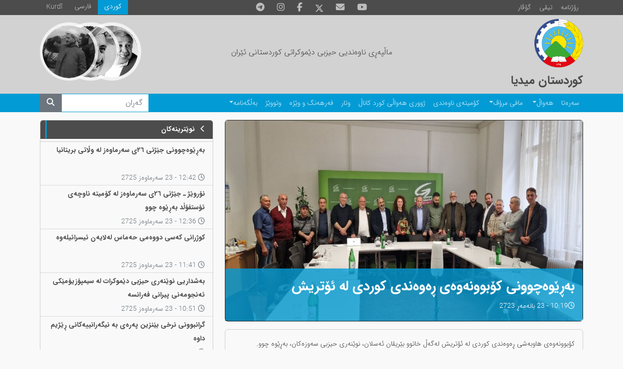

--- FILE ---
content_type: text/html; charset=utf-8
request_url: https://kurdistanmedia.com/so/news/2023/05/137
body_size: 7168
content:
<!DOCTYPE html>
<html lang="ku" dir="rtl">
<head>
    <title>&#x628;&#x6D5;&#x695;&#x6CE;&#x648;&#x6D5;&#x686;&#x648;&#x648;&#x646;&#x6CC; &#x6A9;&#x6C6;&#x628;&#x648;&#x648;&#x646;&#x6D5;&#x648;&#x6D5;&#x6CC; &#x695;&#x6D5;&#x648;&#x6D5;&#x646;&#x62F;&#x6CC; &#x6A9;&#x648;&#x631;&#x62F;&#x6CC; &#x644;&#x6D5; &#x626;&#x6C6;&#x62A;&#x631;&#x6CC;&#x634;</title>
    <meta name="description"/>
    <meta name="keywords"/>
    
    
    
<link rel="image_src" href="https://kurdistanmedia.com/content/upload/1/news/60705_w600_h338.jpg">
<!-- Search Engine -->
<meta name="image" content="https://kurdistanmedia.com/content/upload/1/news/60705_w600_h338.jpg">
<!-- Schema.org for Google -->
<meta itemprop="name" content="بەڕێوەچوونی کۆبوونەوەی ڕەوەندی کوردی لە ئۆتریش">
<meta itemprop="description">
<meta itemprop="image" content="https://kurdistanmedia.com/content/upload/1/news/60705_w600_h338.jpg">
<!-- Twitter -->
<meta name="twitter:card" content="summary_large_image">
<meta name="twitter:title" content="بەڕێوەچوونی کۆبوونەوەی ڕەوەندی کوردی لە ئۆتریش">
    <meta name="twitter:site" content="@PDKI_Media">
    <meta name="twitter:creator" content="@PDKI_Media">
<meta name="twitter:image" content="https://kurdistanmedia.com/content/upload/1/news/60705_w600_h338.jpg">
<!-- Twitter - Article -->
<!-- Open Graph general (Facebook, Pinterest & Google+) -->
<meta name="og:title" content="بەڕێوەچوونی کۆبوونەوەی ڕەوەندی کوردی لە ئۆتریش">
<meta name="og:description" content="">
<meta name="og:image" content="https://kurdistanmedia.com/content/upload/1/news/60705_w600_h338.jpg">
<meta name="og:url" content="https://kurdistanmedia.com/so/news/2023/05/137">
    <meta name="og:site_name" content="Kurdistanmedia (kurdistanmedia.com)">
<meta name="og:locale" content="ku">

<meta name="og:type" content="article">
<!-- Open Graph - Article -->
        <meta name="article:tag" content="هەواڵ">
        <meta name="article:tag" content="کوردستان میدیا">
        <meta name="article:tag" content="ئیسلایدێر">
        <meta name="article:tag" content="تەشکیلاتی دەرەوە">

<meta name="article:published_time" content="5/13/2023 10:19:38 AM">

<meta name="article:modified_time" content="5/13/2023 10:19:38 AM">


    <meta name="viewport" content="width=device-width, initial-scale=1, shrink-to-fit=no">
    <link href="/content/upload/1/news/pdki-logo-original1_w16_h16.png" rel="icon" sizes="16x16" type="image/png" />
    <link href="/content/upload/1/news/pdki-logo-original1_w32_h32.png" rel="icon" sizes="32x32" type="image/png" />
    <link href="/content/upload/1/news/pdki-logo-original1_w152_h152.png" rel="icon" sizes="152x152" type="image/png" />

        <link href="/Themes/KurdistanMedia/libs/bootstrap/css/bootstrap.rtl.min.css" rel="stylesheet"/>
        <link href="/Themes/KurdistanMedia/libs/glightbox/css/glightbox.rtl.min.css" rel="stylesheet"/>

    
        <link href="/Themes/KurdistanMedia/Styles/style.css?v=2" rel="stylesheet"/>
    

    <link href="/Themes/KurdistanMedia/Styles/fontawesome-all.min.css?v=1" rel="stylesheet"/>

    <!-- Global site tag (gtag.js) - Google Analytics -->
<script async src="https://www.googletagmanager.com/gtag/js?id=UA-119542498-1"></script>
<script>
  window.dataLayer = window.dataLayer || [];
  function gtag(){dataLayer.push(arguments);}
  gtag('js', new Date());

  gtag('config', 'UA-119542498-1');
</script>

<link href="https://kurdistanmedia.com/so/news/2023/05/137" rel="canonical"></link>
</head>
<body>

<header>

    



<div class="container-fluid header">
    <div class="container content-data">
        <div class="row">
            <div class="col-12 col-sm-5 col-lg-4 extra-btn">
                <div class="btn-group">
                    <a class="btn btn-sm btn-primary rounded-0 text-white" href="/so/news_letter?Category=رۆژنامە">رۆژنامە</a>
                    <a class="btn btn-sm btn-primary rounded-0 text-white" href="https://kurdch.tv/?page_id=216">تیڤی</a>
                    <a class="btn btn-sm btn-primary rounded-0 text-white" href="/so/news_letter?Category=گۆڤار">گۆڤار</a>
                </div>
            </div>
            <div class="col-12 col-lg-4 d-none d-lg-flex">
                <nav class="nav social-links mx-auto">
                    <a class="nav-link" href="https://t.me/PDKI_Media">
                        <div class="social-icon telegram"><i class="fab fa-telegram-plane"></i></div>
                    </a>
                    <a class="nav-link" href="https://instagram.com/pdkii">
                        <div class="social-icon instagram"><i class="fab fa-instagram"></i></div>
                    </a>
                    <a class="nav-link" href="https://www.facebook.com/kurdistanmedia1945/">
                        <div class="social-icon facebook"><i class="fab fa-facebook-f"></i></div>
                    </a>
                    <a class="nav-link" href="https://x.com/PDKIkurdish">
                        <svg xmlns="http://www.w3.org/2000/svg" height="18" viewBox="0 0 512 512"><!--!Font Awesome Free 6.7.2 by @fontawesome - https://fontawesome.com License - https://fontawesome.com/license/free Copyright 2025 Fonticons, Inc.--><path d="M389.2 48h70.6L305.6 224.2 487 464H345L233.7 318.6 106.5 464H35.8L200.7 275.5 26.8 48H172.4L272.9 180.9 389.2 48zM364.4 421.8h39.1L151.1 88h-42L364.4 421.8z" fill="#bdbbbb"></path></svg>
                    </a>
                    <a class="nav-link" href="/cdn-cgi/l/email-protection#4f262129200f243a3d2b263c3b2e21222a2b262e612c2022">
                        <div class="social-icon envelope"><i class="fas fa-envelope"></i></div>
                    </a>
                    <a class="nav-link" href="https://www.youtube.com/@KurdchannelTV">
                        <div class="social-icon youtube"><i class="fab fa-youtube"></i></div>
                    </a>
                </nav>
            </div>
            <div class="col-12 col-sm-7 col-lg-4 language ltr-format">
                <nav class="nav">
                    <a class="nav-link latin" href="/ku/">Kurdî</a>
                    <a class="nav-link" href="/fa/">فارسی</a>
                    <a class="nav-link active" href="/so/">كوردی</a>
                </nav>
            </div>
        </div>
    </div>
</div>
<style>
    header .header .nav-link:hover svg path{
        fill: #039bd5
    }
</style>    
    



<div class="container-fluid header-image">
    <div class="container">
        <div class="row">
            <a href="/" class="col-12 col-lg-4 mt-2">
                <img src="/Themes/KurdistanMedia/Images/kurdistanmedia-logo.png" class="mainlogo" />
                <h4 class="header-title mt-2"><strong>کوردستان میدیا</strong></h4>
            </a>
            <div class="col-12 col-lg-4 d-grid align-items-center fw-bold text-center">
                <h6 class="header-subtitle">ماڵپەڕی ناوەندیی حیزبی دێموکراتی کوردستانی ئێران</h6>
            </div>
            <div class="col-12 col-lg-4 inline-images">
                <img src="/Themes/KurdistanMedia/Images/DrSh.png" width="120" title="ژیاننامە"
                    onclick="location.href = '/so/پوختهیهک-له-ژیانی-دوکتور-محهممهد-سادق-شهرهفکهندی';" />
                <img src="/Themes/KurdistanMedia/Images/DrQ.png" width="120" title="ژیاننامە"
                    onclick="location.href = '/so/بهشێک-له-ژیانی-پڕ-بهرههمی-دوکتور-قاسملوو';" />
                <img src="/Themes/KurdistanMedia/Images/Peshwa.png" width="120" title="ژیاننامە"
                    onclick="location.href = '/so/پوختهیهک-له-ژیانی-پڕبهرههمی-پێشهوا-قازی-محهممهد';" />
            </div>
        </div>
    </div>
</div>    
    



<div class="container-fluid main-menu">
    <div class="container content-data">
        <nav class="navbar navbar-expand-lg navbar-dark p-0 py-2 py-lg-0">
            <button class="navbar-toggler" type="button" data-bs-toggle="collapse" data-bs-target="#main-menu"
                aria-controls="main-menu" aria-expanded="false" aria-label="Toggle navigation">
                <span class="navbar-toggler-icon"></span>
            </button>
            <div class="collapse navbar-collapse" id="main-menu">
                <ul class="navbar-nav me-auto mt-2 mt-lg-0 p-0">
                    <li class="nav-item">
                        <a class="nav-link" href="/so/">سەرەتا</a>
                    </li>
                    <li class="nav-item dropdown">
                        <a class="nav-link dropdown-toggle" href="/so/news" data-bs-toggle="dropdown" aria-haspopup="true"
                            aria-expanded="false" id="menu_news">هەواڵ</a>
                        <ul class="dropdown-menu" aria-labelledby="menu_news">
                            <li><a class="dropdown-item" href="/so/news?Category=هەواڵی حیزبی">حیزبی</a></li>
                            <li><a class="dropdown-item" href="/so/news?Category=تەشکیلاتی دەرەوە">تەشکیلاتی دەرەوە</a>
                            </li>
                            <li><a class="dropdown-item" href="/so/news?Category=هەواڵی کوردستانی">کوردستانی</a></li>
                            <li><a class="dropdown-item" href="/so/news?Category=هەواڵی گشتی">گشتی</a></li>
                        </ul>
                    </li>
                    <li class="nav-item dropdown">
                        <a class="nav-link dropdown-toggle" href="/so/news?Category=مافی مرۆڤ" data-bs-toggle="dropdown"
                            aria-haspopup="true" aria-expanded="false" id="menu_humanrights">مافی مرۆڤ</a>
                        <ul class="dropdown-menu" aria-labelledby="menu_humanrights">
                            <li><a class="dropdown-item" href="/so/news?Category=مافی مرۆڤ">هەواڵ</a></li>
                            <li><a class="dropdown-item" href="/so/news?Category=ئاماری مافی مرۆڤ">ئامار</a></li>
                        </ul>
                    </li>
                    <li class="nav-item">
                        <a class="nav-link" href="/so/news?Category=کۆمیتەی ناوەندی">کۆمیتەی ناوەندی</a>
                    </li>
                    <li class="nav-item">
                        <a class="nav-link" href="/so/news?Category=ژووری هەواڵی کورد کاناڵ">ژووری هەواڵی کورد کاناڵ</a>
                    </li>
                    <li class="nav-item">
                        <a class="nav-link" href="/so/news?Category=وتار">وتار</a>
                    </li>
                    <li class="nav-item">
                        <a class="nav-link" href="/so/news?Category=فەرهەنگ و وێژە">فەرهەنگ و وێژە</a>
                    </li>
                    <li class="nav-item">
                        <a class="nav-link" href="/so/news?Category=وتووێژ">وتووێژ</a>
                    </li>
                    <li class="nav-item dropdown">
                        <a class="nav-link dropdown-toggle" href="/so/بەڵگەنامە" data-bs-toggle="dropdown"
                            aria-haspopup="true" aria-expanded="false" id="menu_document">بەڵگەنامە</a>
                        <ul class="dropdown-menu" aria-labelledby="menu_document">
                            <li><a class="dropdown-item" href="/so/news?Category=راگەیەندراوەکان">راگەیەندراوەکان</a>
                            </li>
                            <li><a class="dropdown-item" href="/so/news?Category=بەڵگەکان کۆنگرە">بەڵگەکانی کۆنگرە</a>
                            </li>
                        </ul>
                    </li>
                </ul>
                <form class="form-inline d-flex my-2 my-lg-0 search-form d-lg-none d-xl-flex" role="search" method="GET"
                    action="/so/search">
                    <input class="form-control mr-sm-2" type="search" id="Term" name="Term" placeholder="گەڕان"
                        aria-label="Search">
                    <button class="btn btn-secondary" type="submit"><i class="fas fa-search"></i></button>
                </form>
            </div>
        </nav>
    </div>
</div>    
</header>
<content>
    <div class="container mrcms-content">

    


    
        <div class="row">
    <div class="col-sm-8">
<article>
    <div class="card bg-dark text-white my-3">
<img alt="" class="w-100 img-fluid" loading="lazy" src="/content/upload/1/news/60705_w920.jpg" title="" />        <div class="card-img-overlay text-white">
            <h3 class="card-title">
                <strong>بەڕێوەچوونی کۆبوونەوەی ڕەوەندی کوردی لە ئۆتریش</strong>
            </h3>
            <p class="card-text article-time">
                <i class="far fa-clock"></i>10:19 - 23 &#x628;&#x627;&#x646;&#x6D5;&#x645;&#x6D5;&#x695; 2723
            </p>
        </div>
    </div>
    <div class="card">
        <div class="card-body overflow-hidden">
            <div class="card-text">
                <p>کۆبوونەوەی هاوبەشی ڕەوەندی کوردی لە ئۆتریش لەگەڵ خاتوو بێریڤان ئەسلان، نوێنەری حیزبی سەوزەکان، بەڕێوە چوو.</p>

<p>ڕۆژی هەینی ٢٢ی بانەمەڕی ١٤٠٢ی هەتاوی، لەسەر بانگهێشتی محەممەد فەقێ عەلی، بەرپرسی بەشی پێوەندییە نێونەتەوەییەکانی حیزبی دێموکراتی کوردستانی ئێران لە ئۆتریش، کۆبوونەوەی ڕەوەندی کوردی لەگەڵ بێریڤان ئەسلان، نوێنەری حیزبی سەوزەکان و پارلمانتار لە پارلمانی ئۆتریش، لە شاری ڤییەن بەڕێوە چوو.</p>

<p>سەرەتا بێریڤان ئەسلان، باسێکی کورتی لە پێوەندی لەگەڵ کار و تێکۆشانی خۆی سەبارەت بە پرسی کورد پێشکەش کرد و لە باسەکەیدا ئاماژەی بە دوو خاڵی گرینگ دا، وەکوو بەفەرمیناسینی ژینۆسایدی هەڵەبجە و ئیزەدییەکان لەلایەن پارلمانی ئۆتریشەوە لەسەر داواکاریی ئەو لە ڕابردوودا.</p>

<p>ناوبراو لە درێژەدا باسێکی لەسەر ئەرکی کۆمەڵگەی کوردی لە ئۆتریش بە گشتی و حیزب و ڕێکخراوە کوردستانییەکان بە تایبەتی، لە پێوەندی لەگەڵ پرسی کورد و مافی هاووڵاتییانی کورد لەو وڵاتە، پێشکەش کرد.</p>

<p>بێریڤان ئەسلانی لە کۆتایی قسەکانیدا وتی: من لەسەر ئەو باوەڕەم کە ئێمە پێویستمان بە گرووپێکی کاری بۆ کوردە و ئەو گرووپە لەو بارەوە دەتوانێت یارمەتیدەر بێت، بەڵام بۆ گەیشتن بەو مەبەستە پێویستمان بە پاڵپشتیی ڕاستەقینەی کوردستانییان لە وڵاتی ئۆتریشە.</p>

<p>پاشان بەشداربووانی کۆبوونەوەکە چەند پێشنیارێکیان وەکوو هەوڵدان بۆ وەگەڕخستنەوەی دادگای ئۆتریش لە پێوەندی لەگەڵ دۆسیەی تێرۆری دوکتور قاسملوو و هاوڕێیانی خستە بەر باس.</p>


            </div>
            <div class="card-footer ltr-format mt-5">
                <div class="btn-group" role="group" aria-label="Basic example">
                    <button type="button" onclick="SocialShare('http://www.facebook.com/sharer.php?u=https://kurdistanmedia.com/so/news/2023/05/137')" class="rounded-0 btn btn-social-icon btn-facebook text-white">
                        <i class="fab fa-facebook-f"></i>
                    </button>
                    <button type="button" onclick="SocialShare('https://plus.google.com/share?url=https://kurdistanmedia.com/so/news/2023/05/137')" class="rounded-0 btn btn-social-icon btn-google text-white">
                        <i class="fab fa-google"></i>
                    </button>
                    <button type="button" onclick="SocialShare('https://twitter.com/intent/tweet?url=https://kurdistanmedia.com/so/news/2023/05/137&hashtags=&text=&#x628;&#x6D5;&#x695;&#x6CE;&#x648;&#x6D5;&#x686;&#x648;&#x648;&#x646;&#x6CC; &#x6A9;&#x6C6;&#x628;&#x648;&#x648;&#x646;&#x6D5;&#x648;&#x6D5;&#x6CC; &#x695;&#x6D5;&#x648;&#x6D5;&#x646;&#x62F;&#x6CC; &#x6A9;&#x648;&#x631;&#x62F;&#x6CC; &#x644;&#x6D5; &#x626;&#x6C6;&#x62A;&#x631;&#x6CC;&#x634;&original_referer=https://kurdistanmedia.com/so/news/2023/05/137')" class="rounded-0 btn btn-social-icon btn-twitter text-white">
                        <i class="fab fa-twitter"></i>
                    </button>
                    <button type="button" onclick="SocialShare('mailto:?Subject=&#x628;&#x6D5;&#x695;&#x6CE;&#x648;&#x6D5;&#x686;&#x648;&#x648;&#x646;&#x6CC; &#x6A9;&#x6C6;&#x628;&#x648;&#x648;&#x646;&#x6D5;&#x648;&#x6D5;&#x6CC; &#x695;&#x6D5;&#x648;&#x6D5;&#x646;&#x62F;&#x6CC; &#x6A9;&#x648;&#x631;&#x62F;&#x6CC; &#x644;&#x6D5; &#x626;&#x6C6;&#x62A;&#x631;&#x6CC;&#x634;&Body=https://kurdistanmedia.com/so/news/2023/05/137')" class="rounded-0 btn btn-social-icon btn-mail text-white">
                        <i class="fas fa-envelope"></i>
                    </button>
                </div>
            </div>
        </div>
    </div>
</article></div>
    <div class="col-sm-4">

    

    <div class="card text-white mt-3 latest-news side">
        <a href="/so/news">
            <div class="card-header widget-header">
                <strong>
                        <i class="fas fa-chevron-left me-2"></i>
                    &#x646;&#x648;&#x6CE;&#x62A;&#x631;&#x6CC;&#x646;&#x6D5;&#x6A9;&#x627;&#x646;
                </strong>
            </div>
        </a>
        <ul class="list-group text-dark list-group-flush p-0">
                <li class="list-group-item py-1">
                    <a class="article-link" href="/so/news/2025/12/191">
                        <p class="mb-0">
                            <strong>
                                &#x628;&#x6D5;&#x695;&#x6CE;&#x648;&#x6D5;&#x686;&#x648;&#x648;&#x646;&#x6CC; &#x62C;&#x6CE;&#x698;&#x646;&#x6CC; &#x662;&#x666;&#x6CC; &#x633;&#x6D5;&#x631;&#x645;&#x627;&#x648;&#x6D5;&#x632; &#x644;&#x6D5; &#x648;&#x6B5;&#x627;&#x62A;&#x6CC; &#x628;&#x631;&#x6CC;&#x62A;&#x627;&#x646;&#x6CC;&#x627; 
                            </strong>
                        </p>
                        <span class="text-muted">
                            <i class="far fa-clock"></i> 12:42 - 23 &#x633;&#x6D5;&#x631;&#x645;&#x627;&#x648;&#x6D5;&#x632; 2725
                        </span>
                    </a>
                </li>
                <li class="list-group-item py-1">
                    <a class="article-link" href="/so/news/2025/12/190">
                        <p class="mb-0">
                            <strong>
                                &#x646;&#x6C6;&#x631;&#x648;&#x6CE;&#x698; &#x640; &#x62C;&#x6CE;&#x698;&#x646;&#x6CC; &#x662;&#x666;&#x6CC; &#x633;&#x6D5;&#x631;&#x645;&#x627;&#x648;&#x6D5;&#x632; &#x644;&#x6D5; &#x6A9;&#x6C6;&#x645;&#x6CC;&#x62A;&#x6D5; &#x646;&#x627;&#x648;&#x686;&#x6D5;&#x6CC; &#x626;&#x6C6;&#x633;&#x62A;&#x641;&#x6C6;&#x6B5;&#x62F; &#x628;&#x6D5;&#x695;&#x6CE;&#x648;&#x6D5; &#x686;&#x648;&#x648;
                            </strong>
                        </p>
                        <span class="text-muted">
                            <i class="far fa-clock"></i> 12:36 - 23 &#x633;&#x6D5;&#x631;&#x645;&#x627;&#x648;&#x6D5;&#x632; 2725
                        </span>
                    </a>
                </li>
                <li class="list-group-item py-1">
                    <a class="article-link" href="/so/news/2025/12/189">
                        <p class="mb-0">
                            <strong>
                                &#x6A9;&#x648;&#x698;&#x631;&#x627;&#x646;&#x6CC; &#x6A9;&#x6D5;&#x633;&#x6CC; &#x62F;&#x648;&#x648;&#x6D5;&#x645;&#x6CC; &#x62D;&#x6D5;&#x645;&#x627;&#x633; &#x644;&#x6D5;&#x644;&#x627;&#x6CC;&#x6D5;&#x646; &#x626;&#x6CC;&#x633;&#x631;&#x627;&#x626;&#x6CC;&#x644;&#x6D5;&#x648;&#x6D5;
                            </strong>
                        </p>
                        <span class="text-muted">
                            <i class="far fa-clock"></i> 11:41 - 23 &#x633;&#x6D5;&#x631;&#x645;&#x627;&#x648;&#x6D5;&#x632; 2725
                        </span>
                    </a>
                </li>
                <li class="list-group-item py-1">
                    <a class="article-link" href="/so/news/2025/12/188">
                        <p class="mb-0">
                            <strong>
                                &#x628;&#x6D5;&#x634;&#x62F;&#x627;&#x631;&#x6CC;&#x6CC; &#x646;&#x648;&#x6CE;&#x646;&#x6D5;&#x631;&#x6CC; &#x62D;&#x6CC;&#x632;&#x628;&#x6CC; &#x62F;&#x6CE;&#x645;&#x648;&#x6A9;&#x631;&#x627;&#x62A; &#x644;&#x6D5; &#x633;&#x6CC;&#x645;&#x67E;&#x6C6;&#x632;&#x6CC;&#x6C6;&#x645;&#x6CE;&#x6A9;&#x6CC; &#x626;&#x6D5;&#x646;&#x62C;&#x648;&#x645;&#x6D5;&#x646;&#x6CC; &#x67E;&#x6CC;&#x631;&#x627;&#x646;&#x6CC; &#x641;&#x6D5;&#x631;&#x627;&#x646;&#x633;&#x6D5;
                            </strong>
                        </p>
                        <span class="text-muted">
                            <i class="far fa-clock"></i> 10:51 - 23 &#x633;&#x6D5;&#x631;&#x645;&#x627;&#x648;&#x6D5;&#x632; 2725
                        </span>
                    </a>
                </li>
                <li class="list-group-item py-1">
                    <a class="article-link" href="/so/news/2025/12/187">
                        <p class="mb-0">
                            <strong>
                                &#x6AF;&#x631;&#x627;&#x646;&#x628;&#x648;&#x648;&#x646;&#x6CC; &#x646;&#x631;&#x62E;&#x6CC; &#x628;&#x6CE;&#x646;&#x632;&#x6CC;&#x646; &#x67E;&#x6D5;&#x631;&#x6D5;&#x6CC; &#x628;&#x6D5; &#x646;&#x6CC;&#x6AF;&#x6D5;&#x631;&#x627;&#x646;&#x6CC;&#x6CC;&#x6D5;&#x6A9;&#x627;&#x646;&#x6CC; &#x695;&#x6CE;&#x698;&#x6CC;&#x645; &#x62F;&#x627;&#x648;&#x6D5;
                            </strong>
                        </p>
                        <span class="text-muted">
                            <i class="far fa-clock"></i> 10:32 - 23 &#x633;&#x6D5;&#x631;&#x645;&#x627;&#x648;&#x6D5;&#x632; 2725
                        </span>
                    </a>
                </li>
                <li class="list-group-item py-1">
                    <a class="article-link" href="/so/news/2025/12/186">
                        <p class="mb-0">
                            <strong>
                                &#x6A9;&#x6C6;&#x62A;&#x627;&#x6CC;&#x6CC;&#x647;&#x627;&#x62A;&#x646;&#x6CC; &#x62E;&#x648;&#x644;&#x6CE;&#x6A9;&#x6CC; &#x641;&#x6CE;&#x631;&#x6A9;&#x627;&#x631;&#x6CC;&#x6CC; &#x695;&#x6CE;&#x646;&#x648;&#x648;&#x633;&#x6CC; &#x6A9;&#x648;&#x631;&#x62F;&#x6CC; &#x644;&#x6D5; &#x633;&#x6D5;&#x642;&#x632;
                            </strong>
                        </p>
                        <span class="text-muted">
                            <i class="far fa-clock"></i> 10:20 - 23 &#x633;&#x6D5;&#x631;&#x645;&#x627;&#x648;&#x6D5;&#x632; 2725
                        </span>
                    </a>
                </li>
        </ul>
    </div>
    
    

    <div class="card text-white mt-3 opinion-list">
            <a href="/so/news?Category=&#x648;&#x62A;&#x627;&#x631;">
                <div class="card-header widget-header">
                    <strong>
                            <i class="fas fa-chevron-left me-2"></i>
                        &#x648;&#x62A;&#x627;&#x631;
                    </strong>
                </div>
            </a>
        <div class="card-body p-2">
            <div class="row g-3">
                    <div class="col-12 article-list">
                        <div class="card item border-0 text-dark">
                            <a class="article-link" href="/so/news/2025/12/185">
                                <div class="row">
                                    <div class="col-5 col-md-4 pl-0 mt-2">
                                        <img alt="/content/upload/1/authors/&#x628;&#x631;&#x627;&#x6CC;&#x645;-&#x686;&#x648;&#x648;&#x6A9;&#x6D5;&#x6B5;&#x6CC;.jpg" class="card-img-top article-image w-100 rounded-circle" loading="lazy" src="/content/upload/1/authors/&#x628;&#x631;&#x627;&#x6CC;&#x645;-&#x686;&#x648;&#x648;&#x6A9;&#x6D5;&#x6B5;&#x6CC;.jpg" title="" />
                                    </div>
                                    <div class="col-7 col-md-8 py-2">
                                            <div class="card-title">
                                                <strong>&#x647;&#x6D5;&#x6AF;&#x628;&#x6D5;&#x6CC; &#x634;&#x627;&#x62E; &#x648; &#x634;&#x6C6;&#x695;&#x634; (&#x634;&#x6D5;&#x647;&#x6CC;&#x62F; &#x639;&#x6D5;&#x644;&#x6CC; &#x62F;&#x648;&#x633;&#x62A;&#x6CC;)</strong>
                                            </div>
                                        <p class="px-2 m-0 text-left">
                                            <strong class="text-muted">
                                                &#x628;&#x631;&#x627;&#x6CC;&#x645; &#x686;&#x648;&#x648;&#x6A9;&#x6D5;&#x6B5;&#x6CC;
                                            </strong>
                                        </p>
                                        <p class="text-muted m-0 px-2 text-left">

                                            <i class="far fa-clock"></i> 09:56 - 23 &#x633;&#x6D5;&#x631;&#x645;&#x627;&#x648;&#x6D5;&#x632; 2725
                                        </p>
                                    </div>
                                </div>
                            </a>
                        </div>
                    </div>
                    <div class="col-12 article-list">
                        <div class="card item border-0 text-dark">
                            <a class="article-link" href="/so/news/2025/12/180">
                                <div class="row">
                                    <div class="col-5 col-md-4 pl-0 mt-2">
                                        <img alt="/content/upload/1/authors/&#x634;&#x627;&#x695;&#x648;&#x62E;-&#x62D;&#x6D5;&#x633;&#x6D5;&#x646;&#x632;&#x627;&#x62F;&#x6D5;.jpg" class="card-img-top article-image w-100 rounded-circle" loading="lazy" src="/content/upload/1/authors/&#x634;&#x627;&#x695;&#x648;&#x62E;-&#x62D;&#x6D5;&#x633;&#x6D5;&#x646;&#x632;&#x627;&#x62F;&#x6D5;.jpg" title="" />
                                    </div>
                                    <div class="col-7 col-md-8 py-2">
                                            <div class="card-title">
                                                <strong>&#x644;&#x6D5; &#x633;&#x6C6;&#x633;&#x6CC;&#x627;&#x644;&#x6CC;&#x632;&#x645;&#x6D5;&#x648;&#x6D5; &#x628;&#x6C6; &quot;&#x695;&#x6CE;&#x6AF;&#x627;&#x6CC; &#x633;&#x6CE;&#x6CC;&#x6D5;&#x645;&quot;&#x61B; &#x6AF;&#x6C6;&#x695;&#x627;&#x646;&#x6CC; &#x626;&#x627;&#x6CC;&#x62F;&#x6CC;&#x6C6;&#x644;&#x6C6;&#x698;&#x6CC; &#x633;&#x6C6;&#x633;&#x6CC;&#x627;&#x644; &#x62F;&#x6CE;&#x645;&#x648;&#x6A9;&#x631;&#x627;&#x633;&#x6CC; &#x648; &#x644;&#x6CE;&#x6A9;&#x6D5;&#x648;&#x62A;&#x6D5;&#x6A9;&#x627;&#x646;&#x6CC; &#x644;&#x6D5;&#x633;&#x6D5;&#x631; &#x626;&#x648;&#x631;&#x648;&#x648;&#x67E;&#x627;</strong>
                                            </div>
                                        <p class="px-2 m-0 text-left">
                                            <strong class="text-muted">
                                                &#x634;&#x627;&#x695;&#x6C6;&#x62E; &#x62D;&#x6D5;&#x633;&#x6D5;&#x646; &#x632;&#x627;&#x62F;&#x6D5;
                                            </strong>
                                        </p>
                                        <p class="text-muted m-0 px-2 text-left">

                                            <i class="far fa-clock"></i> 22:30 - 22 &#x633;&#x6D5;&#x631;&#x645;&#x627;&#x648;&#x6D5;&#x632; 2725
                                        </p>
                                    </div>
                                </div>
                            </a>
                        </div>
                    </div>
                    <div class="col-12 article-list">
                        <div class="card item border-0 text-dark">
                            <a class="article-link" href="/so/news/2025/12/168">
                                <div class="row">
                                    <div class="col-5 col-md-4 pl-0 mt-2">
                                        <img alt="/content/upload/1/authors/&#x62F;-&#x647;&#x6C6;&#x634;&#x645;&#x6D5;&#x646;&#x62F;-&#x6A9;&#x648;&#x6CE;&#x633;&#x62A;&#x627;&#x646;.jpg" class="card-img-top article-image w-100 rounded-circle" loading="lazy" src="/content/upload/1/authors/&#x62F;-&#x647;&#x6C6;&#x634;&#x645;&#x6D5;&#x646;&#x62F;-&#x6A9;&#x648;&#x6CE;&#x633;&#x62A;&#x627;&#x646;.jpg" title="" />
                                    </div>
                                    <div class="col-7 col-md-8 py-2">
                                            <div class="card-title">
                                                <strong>&#x695;&#x6C6;&#x6B5; &#x648; &#x628;&#x647; &#x634;&#x62F;&#x627;&#x631;&#x6CC;&#x6CC; &#x698;&#x646;&#x627;&#x646; &#x644;&#x647; &#x62D;&#x6CC;&#x632;&#x628;&#x6CC; &#x62F;&#x6CE;&#x645;&#x648;&#x643;&#x631;&#x627;&#x62A;&#x6CC; &#x643;&#x648;&#x631;&#x62F;&#x633;&#x62A;&#x627;&#x646;&#x6CC; &#x626;&#x6CE;&#x631;&#x627;&#x646;&#x62F;&#x627; &#x644;&#x6D5; &#x646;&#x6CE;&#x648;&#x627;&#x646; &#x633;&#x627;&#x6B5;&#x627;&#x646;&#x6CC; &#x661;&#x669;&#x669;&#x660;-&#x661;&#x669;&#x668;&#x660; (&#x628;&#x6D5;&#x634;&#x6CC; &#x6CC;&#x6D5;&#x6A9;&#x6D5;&#x645;)</strong>
                                            </div>
                                        <p class="px-2 m-0 text-left">
                                            <strong class="text-muted">
                                                - &#x6A9;&#x648;&#x6CE;&#x633;&#x62A;&#x627;&#x646; &#x646;&#x633;&#x62A;&#x627;&#x646;&#x6CC; - &#x62F;. &#x647;&#x6C6;&#x634;&#x645;&#x6D5;&#x646;&#x62F; &#x639;&#x6D5;&#x644;&#x6CC; 
                                            </strong>
                                        </p>
                                        <p class="text-muted m-0 px-2 text-left">

                                            <i class="far fa-clock"></i> 11:24 - 22 &#x633;&#x6D5;&#x631;&#x645;&#x627;&#x648;&#x6D5;&#x632; 2725
                                        </p>
                                    </div>
                                </div>
                            </a>
                        </div>
                    </div>
            </div>
        </div>
    </div>
    
    </div>
</div>



    </div>
</content>

<footer class="page-footer font-small stylish-color-dark pt-4 mt-4 content-data">

    



 <!--Footer Links-->
 <div class="container text-center text-md-right pb-3 mt-3">
    <div class="row">

        <!--First column-->
        <div class="col-md-4">
            <h5 class="text-uppercase mb-4 mt-3 font-weight-bold">ماڵپەڕی ناوەندیی حیزبی دێموکرات</h5>
            <p>
                ماڵپەڕی ناوەندیی حیزبی دێموکراتی کوردستانی ئێران
            </p>
            <img src="/Themes/KurdistanMedia/Images/kurdistanmedia-logo.png?v=1" width="100" alt="کوردستان میدیا">
        </div>
        <!--/.First column-->

        <hr class="clearfix w-100 d-md-none">

        <!--Second column-->
        <div class="col-md-2 mx-auto">
            <h5 class="text-uppercase mb-4 mt-3 font-weight-bold">بەشەکان</h5>
            <ul class="list-unstyled px-0">
                <li>
                    <a href="/so/news?Category=مافی مرۆڤ">مافی مرۆڤ</a>
                </li>
                <li>
                    <a href="/so/news?Category=ناوەندی بەڕێوەبەریی حیزب">ناوەندی بەڕێوەبەریی حیزب</a>
                </li>
                <li>
                    <a href="/so/news?Category=ژووری هەواڵی کورد کاناڵ">ژووری هەواڵی کورد کاناڵ</a>
                </li>
                <li>
                    <a href="/so/news?Category=وتار">وتار</a>
                </li>
                <li>
                    <a href="/so/news?Category=فەرهەنگ و وێژە">فەرهەنگ و وێژە</a>
                </li>
            </ul>
        </div>
        <!--/.Second column-->

        <hr class="clearfix w-100 d-md-none">

        <!--Third column-->
        <div class="col-md-2 mx-auto">
            <h5 class="text-uppercase mb-4 mt-3 font-weight-bold">بەشەکان</h5>
            <ul class="list-unstyled px-0">
                <li>
                    <a href="/so/news?Category=وتووێژ">وتووێژ</a>
                </li>
                <li>
                    <a href="/so/news?Category=بەڵگەنامە">بەڵگەنامە</a>
                </li>
                <li>
                    <a href="/so/news_letter?Category=گۆڤار">گۆڤار</a>
                </li>
                <li>
                    <a href="/so/news?Category=بەرنامەکانی کورد کاناڵ">بەرنامەکانی کورد کاناڵ</a>
                </li>
            </ul>
        </div>
        <!--/.Third column-->

        <hr class="clearfix w-100 d-md-none">

        <!--Fourth column-->
        <div class="col-md-2 mx-auto">
            <h5 class="text-uppercase mb-4 mt-3 font-weight-bold">خزمەتگوزارییەکان</h5>
            <ul class="list-unstyled px-0">
                <li>
                    <a href="/so/ناردنی-هەواڵ-بۆ-کوردستان-میدیا">ناردنی هەواڵ بۆ کوردستان میدیا</a>
                </li>
                <li>
                    <a href="/so/contact-us">پەیوەندیی</a>
                </li>
                <li>
                    <a href="/so/news?Category=ئەرشیفی کوردستان و کورد">ئارشیو کوردستان و کورد</a>
                </li>
            </ul>
        </div>
        <!--/.Fourth column-->
    </div>
</div>
<!--/.Footer Links-->
<!--Copyright-->
<div class="footer-copyright py-3 text-center">
    © <script data-cfasync="false" src="/cdn-cgi/scripts/5c5dd728/cloudflare-static/email-decode.min.js"></script><script>document.write(new Date().getFullYear())</script> Copyright:
    <a href="http://www.kurdistanmedia.com/"> kurdistanmedia.com </a>
</div>
<!--/.Copyright-->    
</footer>



<script src="/Themes/KurdistanMedia/Scripts/jquery-3.6.0.min.js"></script>
<script src="/Themes/KurdistanMedia/libs/bootstrap/js/bootstrap.bundle.min.js"></script>
<script src="/Themes/KurdistanMedia/libs/jquery-validation/jquery.validate.min.js"></script>
<script src="/Themes/KurdistanMedia/Scripts/jquery.validate.unobtrusive.min.js"></script>
<script src="/Themes/KurdistanMedia/libs/glightbox/js/glightbox.min.js"></script>
<script src="/Themes/KurdistanMedia/Scripts/script.js"></script>


<script defer src="https://static.cloudflareinsights.com/beacon.min.js/vcd15cbe7772f49c399c6a5babf22c1241717689176015" integrity="sha512-ZpsOmlRQV6y907TI0dKBHq9Md29nnaEIPlkf84rnaERnq6zvWvPUqr2ft8M1aS28oN72PdrCzSjY4U6VaAw1EQ==" data-cf-beacon='{"version":"2024.11.0","token":"c504cbb179864c9b94cf8b2b41bda2a9","r":1,"server_timing":{"name":{"cfCacheStatus":true,"cfEdge":true,"cfExtPri":true,"cfL4":true,"cfOrigin":true,"cfSpeedBrain":true},"location_startswith":null}}' crossorigin="anonymous"></script>
</body>
</html>

--- FILE ---
content_type: text/css
request_url: https://kurdistanmedia.com/Themes/KurdistanMedia/Styles/style.css?v=2
body_size: 2539
content:
@font-face {
    font-family: 'KurdishFont';
    src: url('../fonts/KurdishFont_Bold.eot?#iefix?ver=1') format('embedded-opentype'), url('../fonts/KurdishFont_Bold.woff?ver=1') format('woff'), url('../fonts/KurdishFont_Bold.ttf?ver=1') format('truetype'), url('../fonts/KurdishFont_Bold.svg#KurdishFont?ver=1') format('svg');
    font-weight: bold;
    font-style: normal;
}

@font-face {
    font-family: 'KurdishFont';
    src: url('../fonts/KurdishFont.eot?#iefix?ver=1') format('embedded-opentype'), url('../fonts/KurdishFont.woff?ver=1') format('woff'), url('../fonts/KurdishFont.ttf?ver=1') format('truetype'), url('../fonts/KurdishFont.svg#KurdishFont?ver=1') format('svg');
    font-weight: normal;
    font-style: normal;
}

@font-face {
    font-family: 'KurdishFont';
    src: url('../fonts/KurdishFont_Light.eot?#iefix?ver=1') format('embedded-opentype'), url('../fonts/KurdishFont_Light.woff?ver=1') format('woff'), url('../fonts/KurdishFont_Light.ttf?ver=1') format('truetype'), url('../fonts/KurdishFont_Light.svg#KurdishFont?ver=1') format('svg');
    font-weight: lighter;
    font-style: normal;
}

@font-face {
    font-family: 'Roboto';
    src: url('../fonts/Roboto-Bold.eot?#iefix') format('embedded-opentype'), url('../fonts/Roboto-Bold.woff') format('woff'), url('../fonts/Roboto-Bold.ttf') format('truetype'), url('../fonts/Roboto-Bold.svg#Roboto-Bold') format('svg');
    font-weight: bold;
    font-style: normal;
}

@font-face {
    font-family: 'Roboto';
    src: url('../fonts/Roboto-Regular.eot?#iefix') format('embedded-opentype'), url('../fonts/Roboto-Regular.woff') format('woff'), url('../fonts/Roboto-Regular.ttf') format('truetype'), url('../fonts/Roboto-Regular.svg#Roboto-Regular') format('svg');
    font-weight: normal;
    font-style: normal;
}

@font-face {
    font-family: 'Roboto';
    src: url('../fonts/Roboto-Light.eot?#iefix') format('embedded-opentype'), url('../fonts/Roboto-Light.woff') format('woff'), url('../fonts/Roboto-Light.ttf') format('truetype'), url('../fonts/Roboto-Light.svg#Roboto-Light') format('svg');
    font-weight: lighter;
    font-style: normal;
}

body {
    background-color: #f9f9f9;
    font-family: 'KurdishFont', 'Roboto';
    font-size: 14px;
}

[dir=rtl] body {
    direction: rtl;
    text-align: right;
}

[dir=ltr] body {
    direction: ltr;
    text-align: left;
}

[dir=ltr] .navbar-brand {
    margin-left: 1rem;
    margin-right: 0;
}

[dir=rtl] .navbar-brand {
    margin-right: 1rem;
    margin-left: 0;
}

header .main-menu {
    background-color: #039bd5;
}

header .header {
    background-color: #4d4c4c;
    color: #bdbbbb;
}

header .header .nav-link {
    color: #bdbbbb;
}

a:hover:not(.active) {
    color: #039bd5;
}

footer a:hover:not(.active) {
    color: #bbb;
}

header .header a.active:hover {
    color: #fff;
}

.header .social-links .nav-link {
    padding: 0.2rem .8rem 0;
    font-size: 18px;
}

.header .language .nav-link {
    padding: 0.2rem .8rem 0;
}



.header .language .nav-link.active {
    border-bottom: 3px solid #039bd5;
    padding-bottom: 3px;
    background-color: #039bd5;
    color: #fff;
}

.header .language .nav-link.latin {
    line-height: 1.5rem;
}

.social-links {
    text-align: left;
    direction: ltr;
}

[dir=rtl] .social-links {
    text-align: right;
    direction: ltr;
}

a {
    text-decoration: none !important;
    color: inherit;
}

.navbar-brand img {
    border-radius: 50%;
}

.search-form * {
    border-radius: 0;
    border: 1px solid rgba(0, 0, 0, 0) !important;
    max-width: 180px;
}

.page-footer {
    background-color: #039bd5;
    color: #fff;
}

footer.page-footer .footer-copyright {
    overflow: hidden;
    background-color: #4d4c4c;
    font-size: .9rem;
    color: #fff;
    direction: ltr;
}


[dir=rtl] footer.page-footer .footer-copyright {
    direction: ltr;
}

.carousel-caption {
    right: 0;
    bottom: 0;
    left: 0;
    background-color: rgba(52, 58, 64, .8);
    overflow: hidden;
}


.carousel-control-next {
    background: linear-gradient(to left, #343a40, transparent);
    color: #fff !important;
}

.carousel-control-prev {
    background: linear-gradient(to right, #343a40, transparent);
    color: #fff !important;
}

[dir=rtl] .carousel-control-next {
    background: linear-gradient(to right, #343a40, transparent);
}

[dir=rtl] .carousel-control-prev {
    background: linear-gradient(to left, #343a40, transparent);
}

.card:hover > .article-link > img.article-image, img.article-image:hover {
    filter: brightness(110%);
}

.carousel-indicators {
    bottom: 0;
    margin-bottom: 5px;
}

.card-img-overlay {
    top: unset;
    padding: 1rem;
    background: rgba(3, 155, 213, .8);
}

[dir=ltr] .single .category {
    border-right: 5px solid #f00;
    padding-right: 5px;
}

[dir=rtl] .single .category {
    border-left: 5px solid #f00;
    padding-left: 5px;
}

.socialmedia-content {
    background-color: #039bd5 !important;
    color: #fff;
}

.socialmedia-content .nav-link {
    color: #fff;
}

.socialmedia-content .nav-link:hover {
    background-color: #4d4c4c;
}

.party-leader i.position-absolute {
    display: none !important;
}


.opinion-list .btn-primary:hover, .opinion-list .btn-primary:focus, .socialmedia-content .btn-primary:hover, .socialmedia-content .btn-primary:focus {
    background-color: #039bd5 !important;
    border-color: #039bd5 !important;
    color: #fff !important;
}

[dir=ltr] .tishk-tv i.position-absolute {
    top: calc(50% - 21px);
    left: calc(50% - 21px);
    display: block;
}

[dir=rtl] .tishk-tv i.position-absolute {
    top: calc(50% - 21px);
    right: calc(50% - 21px);
    display: block;
}

.single.small .card-title strong {
    font-size: 1rem;
}

.article-link:hover {
    color: inherit !important;
}

.analyse .card-body {
    height: 73px;
    overflow: hidden;
}

.last-article .card-header {
    background-color: rgba(69, 56, 96, 1);
    color: #fff;
}

.card {
    background-color: transparent;
    background: transparent
}

.btn-facebook {
    background-color: #3b5998;
}

.btn-twitter {
    background-color: #1da1f2;
}

.btn-google {
    background-color: #f00;
}

.btn-mail {
    background-color: #aaa;
}

.btn-mail, .btn-google, .btn-twitter, .btn-facebook, .btn-32 {
    width: 40px;
}

.latest-news .list-group, .latest-news .list-group-item {
    background: transparent;
}

.latest-news .list-group-item:hover {
    background-color: #039bd5;
    color: white;
}

header .extra-btn .btn-primary {
    background-color: #4d4c4c;
    border-color: #4d4c4c;
    color: #bdbbbb !important;
}

header .extra-btn .btn-primary:hover, header .extra-btn .btn-primary:focus {
    color: #039bd5 !important;
}

.latest-news .list-group-item:hover .text-muted, .opinion-list .item:hover .text-muted, .opinion-list .item:hover {
    color: white !important;
}

.opinion-list .item .card-title {
    height: 44px;
    overflow: hidden;
}

.opinion-list .item img {
    -webkit-filter: grayscale(100%); /* Safari 6.0 - 9.0 */
    filter: grayscale(100%);
}

.opinion-list .item:hover img {
    -webkit-filter: grayscale(0%); /* Safari 6.0 - 9.0 */
    filter: grayscale(0%);
}

.opinion-list .article-list:not(:last-child) .item {
    border-bottom: 1px solid rgba(0, 0, 0, 0.125) !important;
}

.card-header.widget-header {
    position: relative;
    margin-bottom: 5px;
    background-color: #4d4c4c
}

[dir=rtl] .card-header.widget-header:after {
    position: absolute;
    content: "";
    left: 10px;
    top: 0;
    bottom: 0;
    width: 3px;
    background-color: #039bd5;
}

[dir=ltr] .card-header.widget-header:after {
    position: absolute;
    content: "";
    right: 10px;
    top: 0;
    bottom: 0;
    width: 3px;
    background-color: #039bd5;
}

.last-article .list-group-item {
    height: 55px;
    padding-top: .4rem;
    padding-bottom: .60rem;
    overflow: hidden;
    background-color: #f9f9f9;
}

.last-article .list-group-item:hover {
    background-color: #039bd5;
}

.last-article .list-group-item:hover a {
    color: #fff;
}

.last-article.card {
    border-color: rgba(69, 56, 96, 1);
    background-color: #f9f9f9
}

.article-list:hover .card {
    background-color: #039bd5;
    color: #fff;
}

.last-article .card {
    background-color: #f9f9f9
}

.ltr-format {
    direction: ltr;
    text-align: left;
}

.rtl-format {
    direction: rtl;
    text-align: right;
}

.card-title {
    margin-bottom: 0.25rem;
}

p {
    line-height: 2em;
}

.header-image {
    background-color: #d2d2d2;
    color: #4b4b4b
}

.btn-primary {
    background-color: #039bd5;
    border-color: #039bd5;
}

.inline-images {
    position: relative;
    text-align: left;
}

[dir=ltr] .inline-images {
    text-align: right;
}

.inline-images img {
    display: inline;
    margin-top: 15px;
    transition: all .5s;
    -webkit-filter: grayscale(100%); /* Safari 6.0 - 9.0 */
    filter: grayscale(100%);
    position: relative;
    cursor: pointer;
}

[dir=rtl] .inline-images img:not(:last-child) {
    margin-left: -80px;
}

[dir=ltr] .inline-images img:not(:last-child) {
    margin-right: -80px;
}

.inline-images img:hover {
    -webkit-filter: grayscale(0%); /* Safari 6.0 - 9.0 */
    filter: grayscale(0%);
    z-index: 10;
}

.dropdown-submenu {
    position: relative;
}

[dir=ltr] .dropdown-submenu a::after {
    transform: rotate(-90deg);
    position: absolute;
    right: 6px;
    top: .8em;
}

[dir=rtl] .dropdown-submenu a::after {
    transform: rotate(-90deg);
    position: absolute;
    left: 6px;
    top: .8em;
}

[dir=ltr] .dropdown-submenu .dropdown-menu {
    top: 0;
    left: 100%;
    margin-left: .1rem;
    margin-right: .1rem;
}

[dir=rtl] .dropdown-submenu .dropdown-menu {
    top: 0;
    right: 100%;
    margin-right: .1rem;
    margin-left: .1rem;
}

[dir=ltr] .dropdown-menu {
    left: unset !important;
    right: 0;
    text-align: center;
}

[dir=rtl] .dropdown-menu {
    right: unset !important;
    left: 0;
    text-align: center;
}

[dir=ltr] .dropdown-toggle::after {
    margin-left: 0;
    margin-right: 0.255em
}

[dir=rtl] .dropdown-toggle::after {
    margin-right: 0;
    margin-left: 0.255em
}

.dropdown-item:hover, .dropdown-item:focus {
    color: #fff !important;
    text-decoration: none;
    background-color: #039bd5;
}

.navbar-dark .navbar-nav .nav-item:not(.active) .nav-link:hover, .navbar-dark .navbar-nav .nav-link:focus .carousel-indicators .active {
    background-color: #4d4c4c;
    color: #fff;
}

.navbar-dark .navbar-nav .nav-link {
    color: rgba(255, 255, 255, 0.8);
}

.mainlogo {
    height: 50px;
}

[dir=ltr] .breaking-news .carousel-item {
    height: 45px;
    overflow: hidden;
    border-right: 3px solid #dc3545;
    margin-right: 100px !important;
    animation: breaking-blink-ltr 2s infinite;
}

[dir=rtl] .breaking-news .carousel-item {
    height: 45px;
    overflow: hidden;
    border-left: 3px solid #dc3545;
    margin-left: 100px !important;
    animation: breaking-blink-rtl 2s infinite;
}

.breaking-news {
    position: relative;
}

[dir=ltr] .breaking-news .title {
    position: absolute;
    top: 0;
    bottom: 0;
    line-height: 45px;
    right: 0;
    padding: 0 8px;
    font-weight: bold;
    background-color: #039bd5;
    color: #fff;
}

[dir=rtl] .breaking-news .title {
    position: absolute;
    top: 0;
    bottom: 0;
    line-height: 45px;
    left: 0;
    padding: 0 8px;
    font-weight: bold;
    background-color: #039bd5;
    color: #fff;
}

.img-responsive {
    max-width: 100%;
    height: auto;
}

@keyframes breaking-blink-ltr {
    0% {
        border-right: 3px solid #dc3545;
    }

    50% {
        border-right: 3px solid #fff;
    }

    100% {
        border-right: 3px solid #dc3545;
    }
}

@keyframes breaking-blink-rtl {
    0% {
        border-left: 3px solid #dc3545;
    }

    50% {
        border-left: 3px solid #fff;
    }

    100% {
        border-left: 3px solid #dc3545;
    }
}

h1, h2, h3, h4, h5, h6, .h1, .h2, .h3, .h4, .h5, .h6 {
    line-height: 1.6;
}

img.object-fit-cover {
    object-fit: cover
}

[dir=ltr] .video-placeholder {
    height: 100%;
    width: 100%;
    position: absolute;
    top: 0;
    left: 0;
    background: #333;
    cursor: pointer;
}

[dir=rtl] .video-placeholder {
    height: 100%;
    width: 100%;
    position: absolute;
    top: 0;
    right: 0;
    background: #333;
    cursor: pointer;
}

[dir=ltr] .video-placeholder > .video-play {
    width: 15%;
    height: 15%;
    position: absolute;
    top: 50%;
    left: 50%;
    transform: translate(-50%, -50%);
    background: url(../Images/play-sign.png) center no-repeat;
}

[dir=rtl] .video-placeholder > .video-play {
    width: 15%;
    height: 15%;
    position: absolute;
    top: 50%;
    right: 50%;
    transform: translate(-50%, -50%);
    background: url(../Images/play-sign.png) center no-repeat;
}

.video-placeholder > img {
    object-fit: cover;
    width: 100%;
    height: 100%;
}

[dir=rtl] .gnext svg,[dir=rtl] .gprev svg {
    transform: rotate(180deg);
}

@media (min-width: 576px) {
}

@media (min-width: 768px) {
    .newsletter-fix-size {
        height: 175px;
        overflow: hidden;
    }
}

@media (min-width: 992px) {
    .media-gallery .small-list .card-img-overlay {
        margin: 0 15px;
    }

    .mainlogo {
        height: 100px;
    }

    .latest-news .list-group-item p {
        height: 30px;
        overflow: hidden;
    }

    .latest-news.side .list-group-item p {
        height: 60px;
        overflow: hidden;
    }
}

@media (min-width: 1200px) {
}

@media (max-width: 575.98px) {
    .carousel-caption, .card-img-overlay {
        position: relative;
    }
}

@media (max-width: 767.98px) {
}

@media (max-width: 991.98px) {
    [dir=ltr] .navbar-brand img {
        left: 0;
    }

    [dir=rtl] .navbar-brand img {
        right: 0;
    }

    .header-image .col-12 {
        text-align: center
    }

    .header-image h4 {
        font-size: 1.2rem;
    }

    .header-image .mt-5 {
        margin-top: 1rem !important;
    }

    .header-image .inline-images {
        margin-bottom: 15px;
    }

    .breaking-news .carousel-item {
        height: auto;
    }

    .breaking-news .title {
        height: 45px;
        top: calc(50% - 22.5px);
    }
}

@media (max-width: 1199.98px) {
}


--- FILE ---
content_type: application/javascript
request_url: https://kurdistanmedia.com/Themes/KurdistanMedia/Scripts/script.js
body_size: 538
content:
$(function(){    GLightbox({        selector: ".glightbox",    });    fixActiveMenu();        if ($(".side-data").children().length === 0) {        $(".body-data").removeClass("col-md-9");    }    $(".content-data").each(function () {        if ($(this).children().length === 0) {            $(this).remove();        }    });    $(".content-shared").each(function () {        let check = 0;        $(this).find(".content-data").each(function () {            check += $(this).children().length;        });        if (check === 0) {            $(this).remove();        }    });    try {        if (Searchterm) {            $("#Term").val(Searchterm);        }    } catch (err) {    }    $('.dropdown-menu a.dropdown-toggle').on('click', function (e) {        if (!$(this).next().hasClass('show')) {            $(this).parents('.dropdown-menu').first().find('.show').removeClass("show");        }        let $subMenu = $(this).next(".dropdown-menu");        $subMenu.toggleClass('show');        $(this).parents('li.nav-item.dropdown.show').on('hidden.bs.dropdown', function (e) {            $('.dropdown-submenu .show').removeClass("show");        });        return false;    });});function recaptchaOnLoad(){    grecaptcha.enterprise.ready(function () {        document.querySelectorAll('[data-recaptcha-holder]').forEach(function (element) {            let form = element.closest('form');            let isCheckboxType = element.dataset.ischeckbox;            if (isCheckboxType == "False") {                grecaptcha.enterprise.execute(element.dataset.sitekey).then(function (token) {                    element.innerHTML = element.innerHTML + '<input type="hidden" name="g-recaptcha-response" value="' + token + '">';                });            }            else{                form.dataset.noRecaptcha = true;                form.addEventListener('submit', function (event) {                    if (form.dataset.noRecaptcha) {                        event.preventDefault();                        alert('Please submit Recaptcha');                    }                });                let button = form.querySelector('button[type="submit"], input[type="submit"]');                button.setAttribute('disabled', 'disabled');                grecaptcha.enterprise.render(element.id,                    {                        'sitekey': element.dataset.sitekey,                        callback: function () {                            button.removeAttribute('disabled');                            form.removeAttribute('data-no-recaptcha');                        }                    });            }        });    });}function SocialShare(link) {    window.open(link, "_blank")}function fixActiveMenu(){    let check = false;    $("#main-menu li a.nav-link").each(function () {        if ($(this).prop("href") == window.location.href) {            check = true;            $(this).closest(".nav-item").addClass("active font-weight-bold");        }    });    if (check === false) {        $("#main-menu li.nav-item:first-child").addClass("active font-weight-bold");    }}